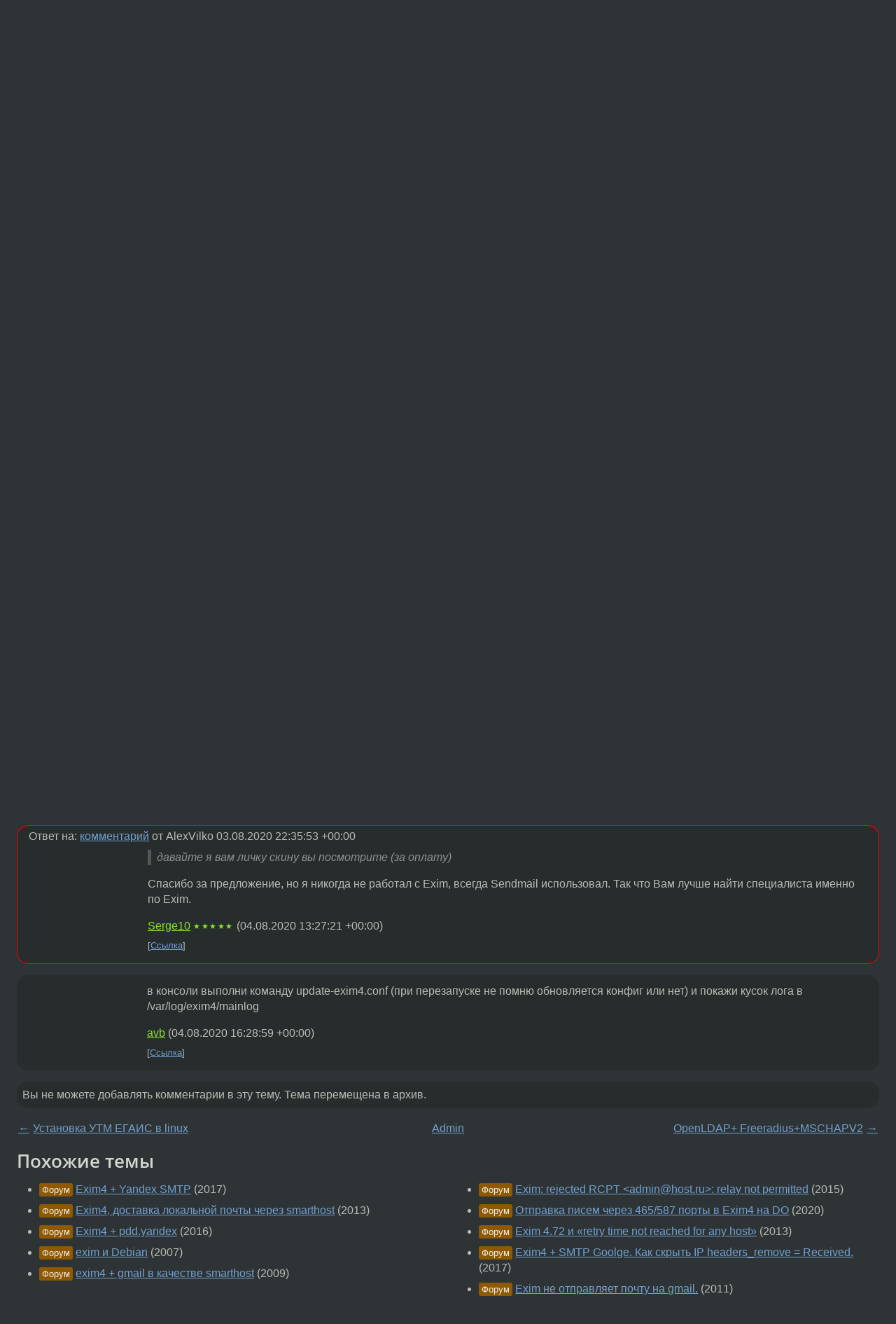

--- FILE ---
content_type: text/html;charset=utf-8
request_url: https://www.linux.org.ru/forum/admin/15838888
body_size: 6280
content:
<!DOCTYPE html>
<html lang=ru>
<head>
<link rel="stylesheet" type="text/css" href="/tango/combined.css?20260127-1841">
<link rel="preload" href="/js/lor.js?20260127-1841" as="script">

<link rel="yandex-tableau-widget" href="/manifest.json" />
<meta name="referrer" content="always">

<script type="text/javascript">
  /*!
  * $script.js Async loader & dependency manager
  * https://github.com/ded/script.js
  * (c) Dustin Diaz, Jacob Thornton 2011
  * License: MIT
  */
(function(e,d,f){typeof f.module!="undefined"&&f.module.exports?f.module.exports=d():typeof f.define!="undefined"&&f.define=="function"&&f.define.amd?define(e,d):f[e]=d()})("$script",function(){function y(f,e){for(var h=0,g=f.length;h<g;++h){if(!e(f[h])){return E}}return 1}function x(d,c){y(d,function(b){return !c(b)})}function w(p,k,h){function c(b){return b.call?b():K[b]}function q(){if(!--d){K[e]=1,f&&f();for(var b in I){y(b.split("|"),c)&&!x(I[b],c)&&(I[b]=[])}}}p=p[D]?p:[p];var g=k&&k.call,f=g?k:h,e=g?p.join(""):k,d=p.length;return setTimeout(function(){x(p,function(b){if(G[b]){return e&&(J[e]=1),G[b]==2&&q()}G[b]=1,e&&(J[e]=1),v(!L.test(b)&&H?H+b+".js":b,q)})},0),w}function v(h,g){var b=N.createElement("script"),a=E;b.onload=b.onerror=b[z]=function(){if(b[B]&&!/^c|loade/.test(b[B])||a){return}b.onload=b[z]=null,a=1,G[h]=2,g()},b.async=1,b.src=h,M.insertBefore(b,M.firstChild)}var N=document,M=N.getElementsByTagName("head")[0],L=/^https?:\/\//,K={},J={},I={},H,G={},F="string",E=!1,D="push",C="DOMContentLoaded",B="readyState",A="addEventListener",z="onreadystatechange";return !N[B]&&N[A]&&(N[A](C,function u(){N.removeEventListener(C,u,E),N[B]="complete"},E),N[B]="loading"),w.get=v,w.order=function(f,e,h){(function g(a){a=f.shift(),f.length?w(a,g):w(a,e,h)})()},w.path=function(b){H=b},w.ready=function(f,d,h){f=f[D]?f:[f];var g=[];return !x(f,function(b){K[b]||g[D](b)})&&y(f,function(b){return K[b]})?d():!function(b){I[b]=I[b]||[],I[b][D](d),h&&h(g)}(f.join("|")),w},w},this);</script>

<script type="text/javascript">
  $script('/webjars/jquery/2.2.4/jquery.min.js', 'jquery');

  $script.ready('jquery', function() {
    $script('/js/lor.js?20260127-1841', 'lorjs');
    $script('/js/plugins.js?20260127-1841', 'plugins');
  });

  $script('/js/highlight.min.js?20260127-1841', 'hljs');
  $script.ready(['jquery', 'hljs'], function() {
    $(function() {
      hljs.initHighlighting();
    });
  });

  $script('/js/realtime.js?20260127-1841', "realtime");

  $script.ready('lorjs', function() {
    fixTimezone("Europe/Moscow");
  });

  
    $script.ready('lorjs', function() {
      initLoginForm();
    });
  </script>
<title>Exim4 - почта не уходит через внешний почтовый сервер SMTP Sendgrid - уходит с локального SMTP — Admin — Форум</title>
<meta property="og:title" content="Exim4 - почта не уходит через внешний почтовый сервер SMTP Sendgrid - уходит с локального SMTP" >

<meta property="og:image" content="https://www.linux.org.ru/img/good-penguin.png">
  <meta name="twitter:card" content="summary">
<meta name="twitter:site" content="@wwwlinuxorgru">
<meta property="og:description" content="Имеется exim4 почтовый сервер на Debian. Хотим отправлять письма через внешний SMTP Sendgrid. Подключаю sendgrid по инструкции с их сайта https://sendgrid.com/docs/for-developers/sending-email/exim/ что было сделано? добавлен файл с конфигом SMTP Sen...">
<meta property="og:url" content="https://www.linux.org.ru/forum/admin/15838888">

<link rel="canonical" href="https://www.linux.org.ru/forum/admin/15838888">

<script type="text/javascript">
  $script.ready('lorjs', function() { initNextPrevKeys(); });
  </script>
<link rel="search" title="Search L.O.R." href="/search.jsp">
<meta name="referrer" content="always">

<base href="https://www.linux.org.ru/">

<link rel="shortcut icon" href="/favicon.ico" type="image/x-icon">
<meta name="viewport" content="initial-scale=1.0">
</head>
<body>
<header id="hd">
  <div id="topProfile">
    </div>

  <span id="sitetitle"><a href="/">LINUX.ORG.RU</a></span>

  <nav class="menu">
    <div id="loginGreating">
      <div id="regmenu" class="head">
          <a href="https://www.linux.org.ru/register.jsp">Регистрация</a> -
          <a id="loginbutton" href="https://www.linux.org.ru/login.jsp">Вход</a>
        </div>

        <form method=POST action="https://www.linux.org.ru/ajax_login_process" style="display: none" id="regform">
          <input type="hidden" name="csrf" value="Gxw0Mi0ZqnDIczDiclKKwg==">
<label>Имя: <input type=text name=nick size=15 placeholder="nick или email" autocapitalize="off"></label>
          <label>Пароль: <input type=password name=passwd size=15></label>
          <input type=submit value="Вход">
          <input id="hide_loginbutton" type="button" value="Отмена">
        </form>
      </div>

    <ul>
      <li><a href="/news/">Новости</a></li>
      <li><a href="/gallery/">Галерея</a></li>
      <li><a href="/articles/">Статьи</a></li>
      <li><a href="/forum/">Форум</a></li>
      <li><a href="/tracker/">Трекер</a></li>
      <li><a href="/search.jsp">Поиск</a></li>
    </ul>
  </nav>
</header>
<div style="clear: both"></div>
<main id="bd">
<div class=messages itemscope itemtype="http://schema.org/Article">

<article class=msg id="topic-15838888">
<header>
    <div class="msg-top-header">
    <span itemprop="articleSection">
      <a href="/forum/">Форум</a> —
      <a href="/forum/admin/">Admin</a>
      </span>
    
      &emsp;
      </span>
    </div>

    <h1 itemprop="headline">
      <a href="/forum/admin/15838888">Exim4 - почта не уходит через внешний почтовый сервер SMTP Sendgrid - уходит с локального SMTP</a>
      </h1>

    <p class="tags"><i class="icon-tag"></i>&nbsp;<a class=tag rel=tag href="/tag/exim4">exim4</a>, <a class=tag rel=tag href="/tag/relay">relay</a>, <a class=tag rel=tag href="/tag/smtp">smtp</a></p></header>

  <div class="msg-container">

  <div class="msg_body">
    <div class="fav-buttons">
        <a id="favs_button" href="#"><i class="icon-star"></i></a><br><span
           id="favs_count">0</span><br>
        <a id="memories_button" href="#"><i class="icon-eye"></i></a><br><span
           id="memories_count">1</span>
      </div>
    <div itemprop="articleBody">
      <p>Имеется exim4 почтовый сервер на Debian.</p>
<p>Хотим отправлять письма через внешний SMTP Sendgrid.</p>
<p>Подключаю sendgrid по инструкции с их сайта
<a href="https://sendgrid.com/docs/for-developers/sending-email/exim/" rel="nofollow">https://sendgrid.com/docs/for-developers/sending-email/exim/</a></p>
<p>что было сделано?</p>
<ol>
<li>
<p>добавлен файл с конфигом SMTP Sendgrid          /etc/exim4/update-exim4.conf.conf</p>
</li>
<li>
<p>прописан пароль с доступом к SMTP Sendgrid     /etc/exim4/passwd.client</p>
</li>
<li>
<p>добавлена опция включения TLS                            /etc/exim4/exim4.conf.localmacros</p>
</li>
<li>
<p>exim4 был перезапущен                                           /etc/init.d/exim4 restart</p>
</li>
</ol>
<p>Все делалось по инструкции sendgrid - ничего другого не  менялось&hellip;.
Однако письма идут напрямую не на smtp.sendgrid.com а напрямую&hellip;тоесть настройки update-exim4.conf.conf игнорируются</p>
<p>Вы могли бы помочь разобраться чего так?</p>
</div>
<footer>

<div class="userpic"><img class="photo" src="https://secure.gravatar.com/avatar/3a2d4b2d19580dde583efb2e73716f2c?s=150&r=g&d=mm&f=y" alt="" width=150 height=150 ></div><div class=sign >
  <a rel="author"itemprop="creator" href="/people/AlexVilko/profile">AlexVilko</a> <span class="stars"></span><br>
  <time data-format="default" datetime="2020-08-03T16:01:56.218+03:00" itemprop="dateCreated">03.08.20 16:01:56 MSK</time><span class="sign_more">
  </span>
</div>
</footer>

<div class=reply>
          <ul id="topicMenu">
            <li><a href="/forum/admin/15838888">Ссылка</a></li>
          </ul>
          </div>
      <div class="reactions zero-reactions">
  <form class="reactions-form" action="/reactions" method="POST">
    <input type="hidden" name="csrf" value="Gxw0Mi0ZqnDIczDiclKKwg==">
<input type="hidden" name="topic" value="15838888">
    </form>
</div>

</div>
</div>
</article>

<script type="text/javascript">
  $script.ready('lorjs', function() {
    initStarPopovers();
  });
</script>
<div class="nav">
  <div class="grid-row">
    <div class="grid-3-1">
      <table>
        <tr valign=middle>
          <td style="padding-right: 5px">
              <a href="/forum/admin/15838082">←</a>
            </td>
            <td align=left valign=top class="hideon-phone">
              <a href="/forum/admin/15838082">
                Установка УТМ ЕГАИС в linux</a>
            </td>
          </tr>
      </table>
    </div>
    <div class="grid-3-2">
    </div>
    <div class="grid-3-3">
      <table align="right">
          <tr valign=middle align=right>
            <td class="hideon-phone">
              <a href="/forum/admin/15839336">
                OpenLDAP+ Freeradius+MSCHAPV2</a>
            </td>
            <td align="right" valign="middle" style="padding-left: 5px">
              <a href="/forum/admin/15839336">→</a>
            </td>
          </tr>
        </table>
      </div>
  </div>
  </div><div class="comment" id="comments" style="padding-top: 0.5em">

<article class="msg" id="comment-15839361">
  <div class="title">
    </div>

  <div class="msg-container">
    <div class="userpic"><img class="photo" src="/img/p.gif" alt="" width=1 height=1 ></div><div class="msg_body message-w-userpic">
      <blockquote><p> Вы могли бы помочь разобраться чего так?<br></p></blockquote><p>Я не специалист по Exim, но начинать нужно с выкладывания Ваших конфигов (целиком, а не только тех изменений, которые Вы в них внесли). </p><div class="sign">
        <a itemprop="creator" href="/people/Serge10/profile">Serge10</a> <span class="stars">★★★★★</span><br class="visible-phone"> <span class="hideon-phone">(</span><time data-format="default" datetime="2020-08-03T20:56:57.673+03:00" >03.08.20 20:56:57 MSK</time><span class="hideon-phone">)</span>

</div>

      <div class="reply">
          <ul>
            <li><a href="/forum/admin/15838888?cid=15839757" data-samepage="true">Показать ответ</a></li>
            <li><a href="/forum/admin/15838888?cid=15839361">Ссылка</a></li>
          </ul>
        </div>
      <div class="reactions zero-reactions">
  <form class="reactions-form" action="/reactions" method="POST">
    <input type="hidden" name="csrf" value="Gxw0Mi0ZqnDIczDiclKKwg==">
<input type="hidden" name="topic" value="15838888">
    <input type="hidden" name="comment" value="15839361">
    </form>
</div>

</div>
  </div>

</article>


<article class="msg" id="comment-15839757">
  <div class="title">
    
      Ответ на:
      <a href="/forum/admin/15838888?cid=15839361" data-samepage="true">
          комментарий</a>
        от Serge10 <time data-format="default" datetime="2020-08-03T20:56:57.673+03:00" >03.08.20 20:56:57 MSK</time></div>

  <div class="msg-container">
    <div class="userpic"><img class="photo" src="/img/p.gif" alt="" width=1 height=1 ></div><div class="msg_body message-w-userpic">
      <p>давайте я вам личку скину вы посмотрите (за оплату)</p>
<div class="sign">
        <a itemprop="creator" href="/people/AlexVilko/profile">AlexVilko</a> <span class="stars"></span><br class="visible-phone"> <span class="hideon-phone">(</span><time data-format="default" datetime="2020-08-04T01:35:53.003+03:00" >04.08.20 01:35:53 MSK</time><span class="hideon-phone">)</span>

<span class="user-tag">автор топика</span>
        </div>

      <div class="reply">
          <ul>
            <li><a href="/forum/admin/15838888?cid=15840687" data-samepage="true">Показать ответ</a></li>
            <li><a href="/forum/admin/15838888?cid=15839757">Ссылка</a></li>
          </ul>
        </div>
      <div class="reactions zero-reactions">
  <form class="reactions-form" action="/reactions" method="POST">
    <input type="hidden" name="csrf" value="Gxw0Mi0ZqnDIczDiclKKwg==">
<input type="hidden" name="topic" value="15838888">
    <input type="hidden" name="comment" value="15839757">
    </form>
</div>

</div>
  </div>

</article>


<article class="msg" id="comment-15840687">
  <div class="title">
    
      Ответ на:
      <a href="/forum/admin/15838888?cid=15839757" data-samepage="true">
          комментарий</a>
        от AlexVilko <time data-format="default" datetime="2020-08-04T01:35:53.003+03:00" >04.08.20 01:35:53 MSK</time></div>

  <div class="msg-container">
    <div class="userpic"><img class="photo" src="/img/p.gif" alt="" width=1 height=1 ></div><div class="msg_body message-w-userpic">
      <blockquote><p> давайте я вам личку скину вы посмотрите (за оплату)<br></p></blockquote><p>Спасибо за предложение, но я никогда не работал с Exim, всегда Sendmail использовал. Так что Вам лучше найти специалиста именно по Exim.</p><div class="sign">
        <a itemprop="creator" href="/people/Serge10/profile">Serge10</a> <span class="stars">★★★★★</span><br class="visible-phone"> <span class="hideon-phone">(</span><time data-format="default" datetime="2020-08-04T16:27:21.277+03:00" >04.08.20 16:27:21 MSK</time><span class="hideon-phone">)</span>

</div>

      <div class="reply">
          <ul>
            <li><a href="/forum/admin/15838888?cid=15840687">Ссылка</a></li>
          </ul>
        </div>
      <div class="reactions zero-reactions">
  <form class="reactions-form" action="/reactions" method="POST">
    <input type="hidden" name="csrf" value="Gxw0Mi0ZqnDIczDiclKKwg==">
<input type="hidden" name="topic" value="15838888">
    <input type="hidden" name="comment" value="15840687">
    </form>
</div>

</div>
  </div>

</article>


<article class="msg" id="comment-15841014">
  <div class="title">
    </div>

  <div class="msg-container">
    <div class="userpic"><img class="photo" src="/img/p.gif" alt="" width=1 height=1 ></div><div class="msg_body message-w-userpic">
      <p>в консоли выполни команду update-exim4.conf (при перезапуске не помню обновляется конфиг или нет)
и покажи кусок лога в /var/log/exim4/mainlog</p>
<div class="sign">
        <a itemprop="creator" href="/people/avb/profile">avb</a> <span class="stars"></span><br class="visible-phone"> <span class="hideon-phone">(</span><time data-format="default" datetime="2020-08-04T19:28:59.282+03:00" >04.08.20 19:28:59 MSK</time><span class="hideon-phone">)</span>

</div>

      <div class="reply">
          <ul>
            <li><a href="/forum/admin/15838888?cid=15841014">Ссылка</a></li>
          </ul>
        </div>
      <div class="reactions zero-reactions">
  <form class="reactions-form" action="/reactions" method="POST">
    <input type="hidden" name="csrf" value="Gxw0Mi0ZqnDIczDiclKKwg==">
<input type="hidden" name="topic" value="15838888">
    <input type="hidden" name="comment" value="15841014">
    </form>
</div>

</div>
  </div>

</article>


</div>

<div id="realtime" style="display: none"></div>

<div class="infoblock">
    
        Вы не можете добавлять комментарии в эту тему. Тема перемещена в архив.
      </div>
<div class="nav">
  <div class="grid-row">
    <div class="grid-3-1">
      <table>
        <tr valign=middle>
          <td style="padding-right: 5px">
              <a href="/forum/admin/15838082">←</a>
            </td>
            <td align=left valign=top class="hideon-phone">
              <a href="/forum/admin/15838082">
                Установка УТМ ЕГАИС в linux</a>
            </td>
          </tr>
      </table>
    </div>
    <div class="grid-3-2">
      <a title="Форум - Admin"
         href="/forum/admin/">
          Admin</a>
    </div>
    <div class="grid-3-3">
      <table align="right">
          <tr valign=middle align=right>
            <td class="hideon-phone">
              <a href="/forum/admin/15839336">
                OpenLDAP+ Freeradius+MSCHAPV2</a>
            </td>
            <td align="right" valign="middle" style="padding-left: 5px">
              <a href="/forum/admin/15839336">→</a>
            </td>
          </tr>
        </table>
      </div>
  </div>
  </div></div>

<section id="related-topics">
    <h2>Похожие темы</h2>

    <div id="related-topics-list">
      <ul>
          <li>
              <span class="group-label">Форум</span>
              <a href="/forum/admin/13620952">Exim4 +  Yandex SMTP</a> (2017)
            </li>
          <li>
              <span class="group-label">Форум</span>
              <a href="/forum/admin/8831253">Exim4, доставка локальной почты через smarthost</a> (2013)
            </li>
          <li>
              <span class="group-label">Форум</span>
              <a href="/forum/general/12728380">Exim4 + pdd.yandex</a> (2016)
            </li>
          <li>
              <span class="group-label">Форум</span>
              <a href="/forum/admin/1762209">exim и Debian</a> (2007)
            </li>
          <li>
              <span class="group-label">Форум</span>
              <a href="/forum/general/3757286">exim4 + gmail в качестве smarthost</a> (2009)
            </li>
          </ul>
      <ul>
          <li>
              <span class="group-label">Форум</span>
              <a href="/forum/admin/11992614">Exim: rejected RCPT &lt;admin@host.ru&gt;: relay not permitted</a> (2015)
            </li>
          <li>
              <span class="group-label">Форум</span>
              <a href="/forum/admin/15781018">Отправка писем через 465/587 порты в Exim4 на DO</a> (2020)
            </li>
          <li>
              <span class="group-label">Форум</span>
              <a href="/forum/admin/8710826">Exim 4.72 и «retry time not reached for any host»</a> (2013)
            </li>
          <li>
              <span class="group-label">Форум</span>
              <a href="/forum/admin/13619263">Exim4 + SMTP Goolge. Как скрыть IP headers_remove = Received.</a> (2017)
            </li>
          <li>
              <span class="group-label">Форум</span>
              <a href="/forum/admin/6618184">Exim не отправляет почту на gmail.</a> (2011)
            </li>
          </ul>
      </div>
  </section>
</main>
<footer id="ft">

<p id="ft-info">
  <a href="/about">О Сервере</a> -
  <a href="/help/rules.md">Правила форума</a> -
  <a href="/help/lorcode.md">Правила разметки (LORCODE)</a> -
  <a href="/help/markdown.md">Правила разметки (Markdown)</a><br>
  <a href="https://github.com/maxcom/lorsource/issues">Сообщить об ошибке</a><br>
  <a href="https://www.linux.org.ru/">https://www.linux.org.ru/</a>
</p>

<script type="text/javascript">
  </script>


</footer>
</body></html>
